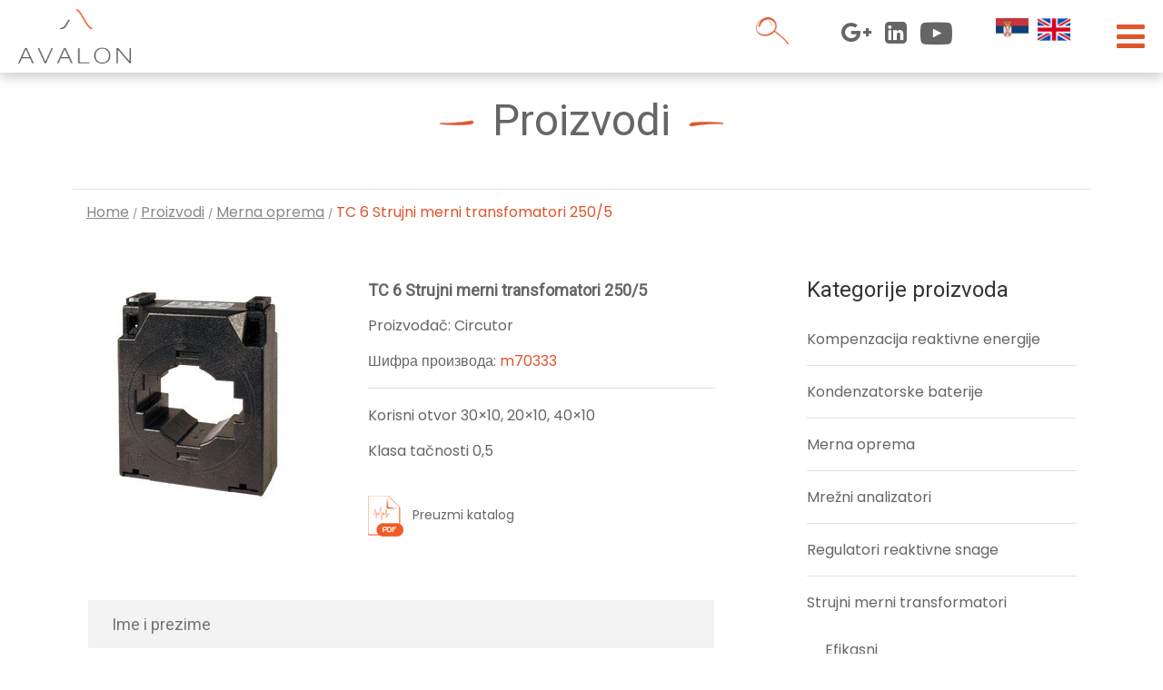

--- FILE ---
content_type: text/html; charset=UTF-8
request_url: http://avalon.rs/product/tc-6-strujni-merni-transfomatori-250-5/
body_size: 6712
content:
<!DOCTYPE html><html lang="sr-RS"><head><meta charset="UTF-8"><meta name="viewport" content="width=device-width, initial-scale=1"><link rel="profile" href="http://gmpg.org/xfn/11"><link rel="shortcut icon" type="image/png" href="http://avalon.rs/wp-content/uploads/2018/03/favicon-1.png"/><link rel="pingback" href="http://avalon.rs/xmlrpc.php"><meta name='robots' content='index, follow, max-image-preview:large, max-snippet:-1, max-video-preview:-1' /><link rel="alternate" hreflang="sr" href="http://avalon.rs/product/tc-6-strujni-merni-transfomatori-250-5/" /><link rel="alternate" hreflang="en" href="http://avalon.rs/en/product/tc-6-strujni-merni-transfomatori-250-5/" /><link rel="alternate" hreflang="x-default" href="http://avalon.rs/product/tc-6-strujni-merni-transfomatori-250-5/" /><!-- <link media="all" href="http://avalon.rs/wp-content/cache/autoptimize/css/autoptimize_7edb62d5dc50110a323a0adcbb761ae4.css" rel="stylesheet" /> -->
<link rel="stylesheet" type="text/css" href="//avalon.rs/wp-content/cache/wpfc-minified/2dzd6pb8/808wg.css" media="all"/><!-- <link media="only screen and (max-width: 768px)" href="http://avalon.rs/wp-content/cache/autoptimize/css/autoptimize_dcb2de333eec7ab4ae31385ed8d6a393.css" rel="stylesheet" /> -->
<link rel="stylesheet" type="text/css" href="//avalon.rs/wp-content/cache/wpfc-minified/8xbsd8zo/9t8hx.css" media="only screen and (max-width: 768px)"/><title>TC 6 Strujni merni transfomatori 250/5 - Avalon</title><link rel="canonical" href="http://avalon.rs/en/product/tc-6-strujni-merni-transfomatori-250-5/" /><meta property="og:locale" content="sr_RS" /><meta property="og:type" content="article" /><meta property="og:title" content="TC 6 Strujni merni transfomatori 250/5 - Avalon" /><meta property="og:description" content="Korisni otvor 30&#215;10, 20&#215;10, 40&#215;10 Klasa tačnosti 0,5" /><meta property="og:url" content="http://avalon.rs/en/product/tc-6-strujni-merni-transfomatori-250-5/" /><meta property="og:site_name" content="Avalon" /><meta property="article:modified_time" content="2020-10-27T20:58:11+00:00" /><meta property="og:image" content="http://avalon.rs/wp-content/uploads/2018/04/1489512884983_m70331.jpg" /><meta property="og:image:width" content="250" /><meta property="og:image:height" content="250" /><meta name="twitter:card" content="summary_large_image" /> <script type="application/ld+json" class="yoast-schema-graph">{"@context":"https://schema.org","@graph":[{"@type":"WebSite","@id":"https://avalon.rs/#website","url":"https://avalon.rs/","name":"Avalon","description":"","potentialAction":[{"@type":"SearchAction","target":"https://avalon.rs/?s={search_term_string}","query-input":"required name=search_term_string"}],"inLanguage":"sr-RS"},{"@type":"ImageObject","@id":"http://avalon.rs/en/product/tc-6-strujni-merni-transfomatori-250-5/#primaryimage","inLanguage":"sr-RS","url":"http://avalon.rs/wp-content/uploads/2018/04/1489512884983_m70331.jpg","contentUrl":"http://avalon.rs/wp-content/uploads/2018/04/1489512884983_m70331.jpg","width":250,"height":250},{"@type":"WebPage","@id":"http://avalon.rs/en/product/tc-6-strujni-merni-transfomatori-250-5/#webpage","url":"http://avalon.rs/en/product/tc-6-strujni-merni-transfomatori-250-5/","name":"TC 6 Strujni merni transfomatori 250/5 - Avalon","isPartOf":{"@id":"https://avalon.rs/#website"},"primaryImageOfPage":{"@id":"http://avalon.rs/en/product/tc-6-strujni-merni-transfomatori-250-5/#primaryimage"},"datePublished":"2018-04-26T08:34:26+00:00","dateModified":"2020-10-27T20:58:11+00:00","breadcrumb":{"@id":"http://avalon.rs/en/product/tc-6-strujni-merni-transfomatori-250-5/#breadcrumb"},"inLanguage":"sr-RS","potentialAction":[{"@type":"ReadAction","target":["http://avalon.rs/en/product/tc-6-strujni-merni-transfomatori-250-5/"]}]},{"@type":"BreadcrumbList","@id":"http://avalon.rs/en/product/tc-6-strujni-merni-transfomatori-250-5/#breadcrumb","itemListElement":[{"@type":"ListItem","position":1,"item":{"@type":"WebPage","@id":"https://avalon.rs/pocetna/","url":"https://avalon.rs/pocetna/","name":"Home"}},{"@type":"ListItem","position":2,"item":{"@type":"WebPage","@id":"https://avalon.rs/proizvodi/","url":"https://avalon.rs/proizvodi/","name":"Proizvodi"}},{"@type":"ListItem","position":3,"item":{"@type":"WebPage","@id":"https://avalon.rs/kategorija-proizvoda/merna-oprema/","url":"https://avalon.rs/kategorija-proizvoda/merna-oprema/","name":"Merna oprema"}},{"@type":"ListItem","position":4,"item":{"@id":"http://avalon.rs/en/product/tc-6-strujni-merni-transfomatori-250-5/#webpage"}}]}]}</script> <link rel='dns-prefetch' href='//cdn.jsdelivr.net' /><link rel='dns-prefetch' href='//cdnjs.cloudflare.com' /><link rel="alternate" type="application/rss+xml" title="Avalon &raquo; довод" href="http://avalon.rs/feed/" /><link rel="alternate" type="application/rss+xml" title="Avalon &raquo; довод коментара" href="http://avalon.rs/comments/feed/" /><link rel="alternate" type="application/rss+xml" title="Avalon &raquo; довод коментара на TC 6 Strujni merni transfomatori 250/5" href="http://avalon.rs/product/tc-6-strujni-merni-transfomatori-250-5/feed/" /><link rel='stylesheet' id='font-awesome-css' href='//cdnjs.cloudflare.com/ajax/libs/font-awesome/4.7.0/css/font-awesome.min.css' type='text/css' media='all' /><link rel='stylesheet' id='slick-css-css' href='//cdn.jsdelivr.net/jquery.slick/1.5.9/slick.css' type='text/css' media='all' /> <script src='//avalon.rs/wp-content/cache/wpfc-minified/zeqivg1/bjojh.js' type="text/javascript"></script>
<!-- <script type='text/javascript' src='http://avalon.rs/wp-includes/js/jquery/jquery.min.js' id='jquery-core-js'></script> --> <script type='text/javascript' src='//cdn.jsdelivr.net/jquery.slick/1.5.9/slick.min.js' id='slick-js-js'></script> <link rel="https://api.w.org/" href="http://avalon.rs/wp-json/" /><link rel="alternate" type="application/json" href="http://avalon.rs/wp-json/wp/v2/product/1700" /><link rel="EditURI" type="application/rsd+xml" title="RSD" href="http://avalon.rs/xmlrpc.php?rsd" /><link rel="wlwmanifest" type="application/wlwmanifest+xml" href="http://avalon.rs/wp-includes/wlwmanifest.xml" /><meta name="generator" content="WordPress 6.2.2" /><meta name="generator" content="WooCommerce 4.8.0" /><link rel='shortlink' href='http://avalon.rs/?p=1700' /><link rel="alternate" type="application/json+oembed" href="http://avalon.rs/wp-json/oembed/1.0/embed?url=http%3A%2F%2Favalon.rs%2Fproduct%2Ftc-6-strujni-merni-transfomatori-250-5%2F" /><link rel="alternate" type="text/xml+oembed" href="http://avalon.rs/wp-json/oembed/1.0/embed?url=http%3A%2F%2Favalon.rs%2Fproduct%2Ftc-6-strujni-merni-transfomatori-250-5%2F&#038;format=xml" /><meta name="generator" content="WPML ver:4.6.4 stt:1,50;" /> <noscript><style>.woocommerce-product-gallery{ opacity: 1 !important; }</style></noscript></head><body class="product-template-default single single-product postid-1700 theme-avalon woocommerce woocommerce-page woocommerce-no-js group-blog"><div id="page" class="hfeed site"> <a class="skip-link screen-reader-text" href="#content">Skip to content</a><header id="masthead" class="site-header" role="banner"><div class="site-branding-main-logo site-branding"><div class="site-title"> <a href="http://avalon.rs/" rel="home"> <img src="http://avalon.rs/wp-content/uploads/2018/03/logo.png" alt="Avalon" /> <img class="mobile-logo" src="http://avalon.rs/wp-content/themes/avalon/assets/images/mobile-logo.png" alt="Avalon" /> </a></div></div><div class="nav-wrap"><nav id="site-navigation" class="main-navigation" role="navigation"> <a class="mobile-menu-logo" href="http://avalon.rs/" rel="home"> <img src="http://avalon.rs/wp-content/uploads/2018/03/logo.png" alt="Avalon" /> </a> <button class="menu-close" aria-controls="primary-menu" aria-expanded="false"></button><div class="menu-menu-container"><ul id="primary-menu" class="main-menu"><li id="menu-item-24" class="menu-item menu-item-type-post_type menu-item-object-page menu-item-home menu-item-24"><a href="http://avalon.rs/">Početna</a></li><li id="menu-item-21" class="menu-item menu-item-type-post_type menu-item-object-page menu-item-has-children menu-item-21"><a href="http://avalon.rs/energetska-efikasnost-u-industriji/">Energetska Efikasnost</a><ul class="sub-menu"><li id="menu-item-2666" class="menu-item menu-item-type-post_type menu-item-object-page menu-item-2666"><a href="http://avalon.rs/energetska-efikasnost-u-industriji/kompenzacija-reaktivne-snage/">Kompenzacija reaktivne snage</a></li><li id="menu-item-278" class="menu-item menu-item-type-post_type menu-item-object-page menu-item-278"><a href="http://avalon.rs/energetska-efikasnost-u-industriji/ustede-elektricne-energije/">Uštede električne energije</a></li><li id="menu-item-273" class="menu-item menu-item-type-post_type menu-item-object-page menu-item-273"><a href="http://avalon.rs/energetska-efikasnost-u-industriji/energy-management-systems/">Energy Management Systems</a></li></ul></li><li id="menu-item-23" class="menu-item menu-item-type-post_type menu-item-object-page menu-item-has-children menu-item-23"><a href="http://avalon.rs/kvalitet-elektricne-energije/">Kvalitet električne energije</a><ul class="sub-menu"><li id="menu-item-280" class="menu-item menu-item-type-post_type menu-item-object-page menu-item-280"><a href="http://avalon.rs/kvalitet-elektricne-energije/resavanje-problema/">Rešavanje problema</a></li><li id="menu-item-279" class="menu-item menu-item-type-post_type menu-item-object-page menu-item-279"><a href="http://avalon.rs/kvalitet-elektricne-energije/power-quality-merni-sistemi/">Power quality merni sistemi</a></li><li id="menu-item-281" class="menu-item menu-item-type-post_type menu-item-object-page menu-item-281"><a href="http://avalon.rs/kvalitet-elektricne-energije/studije-i-analize/">Studije i analize</a></li></ul></li><li id="menu-item-25" class="menu-item menu-item-type-post_type menu-item-object-page current_page_parent menu-item-25"><a href="http://avalon.rs/proizvodi/">Proizvodi</a></li><li id="menu-item-20" class="menu-item menu-item-type-post_type menu-item-object-page menu-item-20"><a href="http://avalon.rs/blog/">Blog</a></li><li id="menu-item-122" class="menu-item menu-item-type-post_type menu-item-object-page menu-item-122"><a href="http://avalon.rs/nasi-klijenti/">Naši Klijenti</a></li><li id="menu-item-22" class="menu-item menu-item-type-post_type menu-item-object-page menu-item-22"><a href="http://avalon.rs/kontakt/">Kontakt</a></li></ul></div><div class="social-wrap-mobile"><div class="social-icon-menu-items fb"><a href="https://plus.google.com/+AvalonRs" target="_blank"><i class="fa fa-google-plus"></i></a></div><div class="social-icon-menu-items fb"><a href="https://www.linkedin.com/company-beta/2127428/?pathWildcard=2127428" target="_blank"><i class="fa fa-linkedin-square"></i></a></div><div class="social-icon-menu-items fb"><a href="https://www.youtube.com/channel/UCxwY6d6HnnhCD1x4aA41xdQ" target="_blank"><i class="fa fa-youtube-play"></i></a></div></div></nav><div class="search-wrap"> <button class="search-toggle"></button><div class="search-form-wrap"><form role="search" method="get" class="search-form" action="http://avalon.rs/"> <input type="search" class="search-field" placeholder="Претрага &hellip;" value="" name="s" /> <button class="submit-button-search" type="submit"><i class="fa fa-search"></i></button></form></div></div><div class="social-wrap"><div class="social-icon-menu-items fb"><a href="https://plus.google.com/+AvalonRs" target="_blank"><i class="fa fa-google-plus"></i></a></div><div class="social-icon-menu-items fb"><a href="https://www.linkedin.com/company-beta/2127428/?pathWildcard=2127428" target="_blank"><i class="fa fa-linkedin-square"></i></a></div><div class="social-icon-menu-items fb"><a href="https://www.youtube.com/channel/UCxwY6d6HnnhCD1x4aA41xdQ" target="_blank"><i class="fa fa-youtube-play"></i></a></div></div><div class="language-switcher-wrap"><div class="wpml-ls-statics-shortcode_actions wpml-ls wpml-ls-legacy-list-horizontal"><ul><li class="wpml-ls-slot-shortcode_actions wpml-ls-item wpml-ls-item-sr wpml-ls-current-language wpml-ls-first-item wpml-ls-item-legacy-list-horizontal"> <a href="http://avalon.rs/product/tc-6-strujni-merni-transfomatori-250-5/" class="wpml-ls-link"> <img
class="wpml-ls-flag"
src="http://avalon.rs/wp-content/uploads/flags/sr.png"
alt="српски"
width=18
height=12
/></a></li><li class="wpml-ls-slot-shortcode_actions wpml-ls-item wpml-ls-item-en wpml-ls-last-item wpml-ls-item-legacy-list-horizontal"> <a href="http://avalon.rs/en/product/tc-6-strujni-merni-transfomatori-250-5/" class="wpml-ls-link"> <img
class="wpml-ls-flag"
src="http://avalon.rs/wp-content/uploads/flags/en.png"
alt="енглески"
width=18
height=12
/></a></li></ul></div></div> <button class="menu-toggle" aria-controls="primary-menu" aria-expanded="false"><i class="fa fa-bars" aria-hidden="true"></i></button></div></header><div id="content" class="site-content"><header class="entry-header"><h2 class="entry-title">Proizvodi</h2></header><div class="container"><div class="breadcrumbs"><p id="breadcrumbs"><span><span><a href="https://avalon.rs/pocetna/">Home</a> <span class="divider">/</span> <span><a href="https://avalon.rs/proizvodi/">Proizvodi</a> <span class="divider">/</span> <span><a href="https://avalon.rs/kategorija-proizvoda/merna-oprema/">Merna oprema</a> <span class="divider">/</span> <span class="breadcrumb_last" aria-current="page">TC 6 Strujni merni transfomatori 250/5</span></span></span></span></span></p></div></div><div class="product-content"><div class="container"><div class="row"><div class="woocommerce-notices-wrapper"></div><div id="product-1700" class="col-md-8"><div class="woocommerce-product-gallery woocommerce-product-gallery--with-images woocommerce-product-gallery--columns-4 images" data-columns="4" style="opacity: 0; transition: opacity .25s ease-in-out;"><figure class="woocommerce-product-gallery__wrapper"><div data-thumb="http://avalon.rs/wp-content/uploads/2018/04/1489512884983_m70331-100x100.jpg" data-thumb-alt="" class="woocommerce-product-gallery__image"><a href="http://avalon.rs/wp-content/uploads/2018/04/1489512884983_m70331.jpg"><img width="250" height="250" src="http://avalon.rs/wp-content/uploads/2018/04/1489512884983_m70331.jpg" class="wp-post-image" alt="" decoding="async" loading="lazy" title="1489512884983_m70331" data-caption="" data-src="http://avalon.rs/wp-content/uploads/2018/04/1489512884983_m70331.jpg" data-large_image="http://avalon.rs/wp-content/uploads/2018/04/1489512884983_m70331.jpg" data-large_image_width="250" data-large_image_height="250" srcset="http://avalon.rs/wp-content/uploads/2018/04/1489512884983_m70331.jpg 250w, http://avalon.rs/wp-content/uploads/2018/04/1489512884983_m70331-150x150.jpg 150w, http://avalon.rs/wp-content/uploads/2018/04/1489512884983_m70331-64x64.jpg 64w, http://avalon.rs/wp-content/uploads/2018/04/1489512884983_m70331-100x100.jpg 100w" sizes="(max-width: 250px) 100vw, 250px" /></a></div></figure></div><div class="summary entry-summary"><h1 class="product_title entry-title">TC 6 Strujni merni transfomatori 250/5</h1><p class="price"></p><div class="product_meta"><p class="manufacturer">Proizvođač: Circutor</p><p class="sku_wrapper">Шифра производа: <span class="sku">m70333</span></p></div><div class="description"><p>Korisni otvor 30&#215;10, 20&#215;10, 40&#215;10</p><p>Klasa tačnosti 0,5</p></div><div class="action-bar"> <a class="pdf-link" href="http://circutor.com/docs/FT_TC_EN.pdf" target="_blank">Preuzmi katalog</a></div></div><div class="quote-form clearfix"><div class="frm_forms " id="frm_form_7_container" ><form enctype="multipart/form-data" method="post" class="frm-show-form  frm_js_validate  frm_pro_form  frm_ajax_submit " id="form_contact-form22"  ><div class="frm_form_fields "><fieldset><legend class="frm_hidden">Prodavnica</legend><div class="frm_fields_container"> <input type="hidden" name="frm_action" value="create" /> <input type="hidden" name="form_id" value="7" /> <input type="hidden" name="frm_hide_fields_7" id="frm_hide_fields_7" value="" /> <input type="hidden" name="form_key" value="contact-form22" /> <input type="hidden" name="item_meta[0]" value="" /> <input type="hidden" id="frm_submit_entry_7" name="frm_submit_entry_7" value="c81b8c5fe5" /><input type="hidden" name="_wp_http_referer" value="/product/tc-6-strujni-merni-transfomatori-250-5/" /><div id="frm_field_71_container" class="frm_form_field form-field  frm_required_field frm_inside_container frm_first frm_half"> <label for="field_qh4icy3" class="frm_primary_label">Ime i prezime <span class="frm_required"></span> </label> <input type="text" id="field_qh4icy3" name="item_meta[71]" value=""  placeholder="Ime i prezime " data-reqmsg="This field cannot be blank." aria-required="true" data-invmsg="Name is invalid" aria-invalid="false"  /></div><div id="frm_field_72_container" class="frm_form_field form-field  frm_required_field frm_inside_container frm_full"> <label for="field_29yf4d3" class="frm_primary_label">Email adresa <span class="frm_required"></span> </label> <input type="email" id="field_29yf4d3" name="item_meta[72]" value=""  placeholder="Email adresa " data-reqmsg="This field cannot be blank." aria-required="true" data-invmsg="Please enter a valid email address" aria-invalid="false"  /></div><div id="frm_field_73_container" class="frm_form_field form-field  frm_inside_container"> <label for="field_n6u2l" class="frm_primary_label">Telefon <span class="frm_required"></span> </label> <input type="text" id="field_n6u2l" name="item_meta[73]" value=""  placeholder="Telefon" data-invmsg="Tekst ne postoji" aria-invalid="false"  /></div><div id="frm_field_74_container" class="frm_form_field form-field  frm_required_field frm_inside_container frm_full"> <label for="field_9jv0r13" class="frm_primary_label">Tekst poruke <span class="frm_required"></span> </label><textarea name="item_meta[74]" id="field_9jv0r13" rows="5"  placeholder="Tekst poruke " data-reqmsg="This field cannot be blank." aria-required="true" data-invmsg="Tekst poruke ne postoji" aria-invalid="false"  ></textarea></div> <input type="hidden" name="item_meta[76]" id="field_6u32h" value="TC 6 Strujni merni transfomatori 250/5"  data-frmval="TC 6 Strujni merni transfomatori 250/5" data-invmsg="Proizvod ne postoji"   /> <input type="hidden" name="item_key" value="" /><div class="frm_verify" > <label for="frm_email_7"> If you are human, leave this field blank. </label> <input type="email" class="frm_verify" id="frm_email_7" name="frm_verify" value=""  /></div><div class="frm_submit"> <button class="frm_button_submit frm_final_submit read-more" type="submit"   formnovalidate="formnovalidate">Pošaljite</button></div></div></fieldset></div></form></div></div></div><div id="secondary" class="widget-area col-md-4" role="complementary"><aside id="woocommerce_product_categories-2" class="widget woocommerce widget_product_categories"><h4 class="widget-title">Kategorije proizvoda</h4><ul class="product-categories"><li class="cat-item cat-item-130 cat-parent"><a href="http://avalon.rs/kategorija-proizvoda/kompenzacija-reaktivne-energije/">Kompenzacija reaktivne energije</a><ul class='children'><li class="cat-item cat-item-150"><a href="http://avalon.rs/kategorija-proizvoda/kompenzacija-reaktivne-energije/kondenzatorske-baterije-csb-1100v/">Kondenzatorske baterije CSB 1100V</a></li><li class="cat-item cat-item-146"><a href="http://avalon.rs/kategorija-proizvoda/kompenzacija-reaktivne-energije/kondenzatorske-baterije-csb-400v/">Kondenzatorske baterije CSB 400V</a></li><li class="cat-item cat-item-148"><a href="http://avalon.rs/kategorija-proizvoda/kompenzacija-reaktivne-energije/kondenzatorske-baterije-csb-520-v/">Kondenzatorske baterije CSB 520 V</a></li><li class="cat-item cat-item-149"><a href="http://avalon.rs/kategorija-proizvoda/kompenzacija-reaktivne-energije/kondenzatorske-baterije-csb-690v/">Kondenzatorske baterije CSB 690V</a></li></ul></li><li class="cat-item cat-item-266 cat-parent"><a href="http://avalon.rs/kategorija-proizvoda/kondenzatorske-baterije/">Kondenzatorske baterije</a><ul class='children'><li class="cat-item cat-item-267"><a href="http://avalon.rs/kategorija-proizvoda/kondenzatorske-baterije/440-v/">440 V</a></li><li class="cat-item cat-item-268"><a href="http://avalon.rs/kategorija-proizvoda/kondenzatorske-baterije/460-v/">460 V</a></li><li class="cat-item cat-item-270"><a href="http://avalon.rs/kategorija-proizvoda/kondenzatorske-baterije/480-v/">480 V</a></li></ul></li><li class="cat-item cat-item-129 cat-parent"><a href="http://avalon.rs/kategorija-proizvoda/merna-oprema/">Merna oprema</a><ul class='children'><li class="cat-item cat-item-138"><a href="http://avalon.rs/kategorija-proizvoda/merna-oprema/merni-pretvaraci/">Merni pretvarači</a></li><li class="cat-item cat-item-140"><a href="http://avalon.rs/kategorija-proizvoda/merna-oprema/software/">Software</a></li></ul></li><li class="cat-item cat-item-261 cat-parent"><a href="http://avalon.rs/kategorija-proizvoda/mrezni-analizatori-2/">Mrežni analizatori</a><ul class='children'><li class="cat-item cat-item-137"><a href="http://avalon.rs/kategorija-proizvoda/mrezni-analizatori-2/brojila/">Brojila</a></li><li class="cat-item cat-item-265"><a href="http://avalon.rs/kategorija-proizvoda/mrezni-analizatori-2/dodatna-oprema-mrezni-analizatori-2/">Dodatna oprema</a></li><li class="cat-item cat-item-263"><a href="http://avalon.rs/kategorija-proizvoda/mrezni-analizatori-2/konvertori/">Konvertori</a></li><li class="cat-item cat-item-139"><a href="http://avalon.rs/kategorija-proizvoda/mrezni-analizatori-2/prenosni-mrezni-analizator/">Prenosni mrežni analizator</a></li><li class="cat-item cat-item-262"><a href="http://avalon.rs/kategorija-proizvoda/mrezni-analizatori-2/ugradni-mrezni-analizatori/">Ugradni mrežni analizatori</a></li></ul></li><li class="cat-item cat-item-269"><a href="http://avalon.rs/kategorija-proizvoda/regulatori-reaktivne-snage-2/">Regulatori reaktivne snage</a></li><li class="cat-item cat-item-273 cat-parent current-cat-parent"><a href="http://avalon.rs/kategorija-proizvoda/strujni-merni-transformatori/">Strujni merni transformatori</a><ul class='children'><li class="cat-item cat-item-280"><a href="http://avalon.rs/kategorija-proizvoda/strujni-merni-transformatori/efikasni/">Efikasni</a></li><li class="cat-item cat-item-136"><a href="http://avalon.rs/kategorija-proizvoda/strujni-merni-transformatori/rasklopivi-strujni-merni-trasfomatori/">Rasklopivi</a></li><li class="cat-item cat-item-278"><a href="http://avalon.rs/kategorija-proizvoda/strujni-merni-transformatori/sa-integrisanim-pretvaracem-4-20-ma/">Sa integrisanim pretvaračem 4-20 mA</a></li><li class="cat-item cat-item-277"><a href="http://avalon.rs/kategorija-proizvoda/strujni-merni-transformatori/spoljasnja-ugradnja/">Spoljašnja ugradnja</a></li><li class="cat-item cat-item-135"><a href="http://avalon.rs/kategorija-proizvoda/strujni-merni-transformatori/strujni-merni-transfomatori-sa-viskom-preciznoscu/">Strujni merni transfomatori sa viskom preciznošću</a></li><li class="cat-item cat-item-275"><a href="http://avalon.rs/kategorija-proizvoda/strujni-merni-transformatori/sumarni/">Sumarni</a></li><li class="cat-item cat-item-279"><a href="http://avalon.rs/kategorija-proizvoda/strujni-merni-transformatori/trofazni/">Trofazni</a></li><li class="cat-item cat-item-281 current-cat"><a href="http://avalon.rs/kategorija-proizvoda/strujni-merni-transformatori/xx-5a/">xx/5A</a></li></ul></li><li class="cat-item cat-item-131 cat-parent"><a href="http://avalon.rs/kategorija-proizvoda/ventilaciona-oprema/">Ventilaciona oprema</a><ul class='children'><li class="cat-item cat-item-153"><a href="http://avalon.rs/kategorija-proizvoda/ventilaciona-oprema/krovni-ventilatori/">Krovni ventilatori</a></li><li class="cat-item cat-item-147"><a href="http://avalon.rs/kategorija-proizvoda/ventilaciona-oprema/osvetljenje/">Osvetljenje</a></li><li class="cat-item cat-item-154"><a href="http://avalon.rs/kategorija-proizvoda/ventilaciona-oprema/termostati/">Termostati</a></li><li class="cat-item cat-item-142"><a href="http://avalon.rs/kategorija-proizvoda/ventilaciona-oprema/ventilator-sa-filterom/">Ventilator sa filterom</a></li></ul></li></ul></aside></div></div></div></div></div><footer id="colophon" class="site-footer" role="contentinfo"><div class="widget-wrapper"><div class="container"><div class="row footer-widgets-wrapper"><div class="footer-widget-1 col-md-3"><aside id="media_image-2" class="widget widget_media_image"><a href="http://avalon.rs"><img width="274" height="170" src="http://avalon.rs/wp-content/uploads/2018/03/footer-logo.png" class="image wp-image-137  attachment-full size-full" alt="" decoding="async" loading="lazy" style="max-width: 100%; height: auto;" /></a></aside></div><div class="footer-widget-2 col-md-3"><aside id="nav_menu-2" class="widget widget_nav_menu"><h4 class="widget-title">Kompanija</h4><div class="menu-kompanija-container"><ul id="menu-kompanija" class="menu"><li id="menu-item-127" class="menu-item menu-item-type-post_type menu-item-object-page menu-item-home menu-item-127"><a href="http://avalon.rs/">Početna</a></li><li id="menu-item-131" class="menu-item menu-item-type-post_type menu-item-object-page menu-item-131"><a href="http://avalon.rs/blog/">Blog</a></li><li id="menu-item-132" class="menu-item menu-item-type-post_type menu-item-object-page menu-item-132"><a href="http://avalon.rs/nasi-klijenti/">Naši Klijenti</a></li></ul></div></aside></div><div class="footer-widget-3 col-md-3"><aside id="nav_menu-3" class="widget widget_nav_menu"><h4 class="widget-title">Proizvodi</h4><div class="menu-proizvodi-container"><ul id="menu-proizvodi" class="menu"><li id="menu-item-134" class="menu-item menu-item-type-post_type menu-item-object-page menu-item-134"><a href="http://avalon.rs/kvalitet-elektricne-energije/">Kvalitet električne energije</a></li><li id="menu-item-133" class="menu-item menu-item-type-post_type menu-item-object-page menu-item-133"><a href="http://avalon.rs/energetska-efikasnost-u-industriji/">Energetska Efikasnost</a></li><li id="menu-item-135" class="menu-item menu-item-type-post_type menu-item-object-page current_page_parent menu-item-135"><a href="http://avalon.rs/proizvodi/">Proizvodi</a></li><li id="menu-item-136" class="menu-item menu-item-type-custom menu-item-object-custom menu-item-136"><a href="#">Studije slučaja</a></li></ul></div></aside></div><div class="footer-widget-4 col-md-3"><aside id="text-4" class="widget widget_text"><h4 class="widget-title">kontakt</h4><div class="textwidget"><p><i class="fa fa-map-marker"></i>Patrijarha Dimitrija 24,<br /> 11090 Beograd</p><p><i class="fa fa-phone"></i>Tel: +381 11 6558 600<br /> Fax: +381 11 6558 608</p><p><i class="fa fa-envelope"></i>office@avalon.rs</p></div></aside><aside id="text-5" class="widget widget_text"><h4 class="widget-title">Contact</h4><div class="textwidget"><p><i class="fa fa-map-marker"></i>Patrijarha Dimitrija 24,<br /> 11090 Beograd</p><p><i class="fa fa-phone"></i>Tel: +381 11 6558 600<br /> Fax: +381 11 6558 608</p><p><i class="fa fa-envelope"></i>office@avalon.rs</p></div></aside></div></div></div></div><div class="site-info"><div class="container"><div class="footer-copyright col-md-12 align-center">© 2018 Avalon. All rights reserved.</div></div></div></footer></div> <script type="text/javascript">var _gaq = _gaq || [];
_gaq.push(['_setAccount', 'UA-15541424-1']);
_gaq.push(['_trackPageview']);
(function() {
var ga = document.createElement('script'); ga.type = 'text/javascript'; ga.async = true;
ga.src = ('https:' == document.location.protocol ? 'https://ssl' : 'http://www') + '.google-analytics.com/ga.js';
var s = document.getElementsByTagName('script')[0]; s.parentNode.insertBefore(ga, s);
})();</script> <script type='text/javascript' id='formidable-js-extra'>var frm_js = {"ajax_url":"http:\/\/avalon.rs\/wp-admin\/admin-ajax.php","images_url":"http:\/\/avalon.rs\/wp-content\/plugins\/formidable\/images","loading":"Loading\u2026","remove":"Ukloniti","offset":"4","nonce":"dac8a632e6","id":"ID","no_results":"No results match","file_spam":"That file looks like Spam.","calc_error":"There is an error in the calculation in the field with key","empty_fields":"Please complete the preceding required fields before uploading a file."};</script>    <script defer src="http://avalon.rs/wp-content/cache/autoptimize/js/autoptimize_66d1211f37d99e761b70a53a9cfb0547.js"></script></body></html><!-- WP Fastest Cache file was created in 1.1792140007019 seconds, on 05-07-23 0:42:24 -->